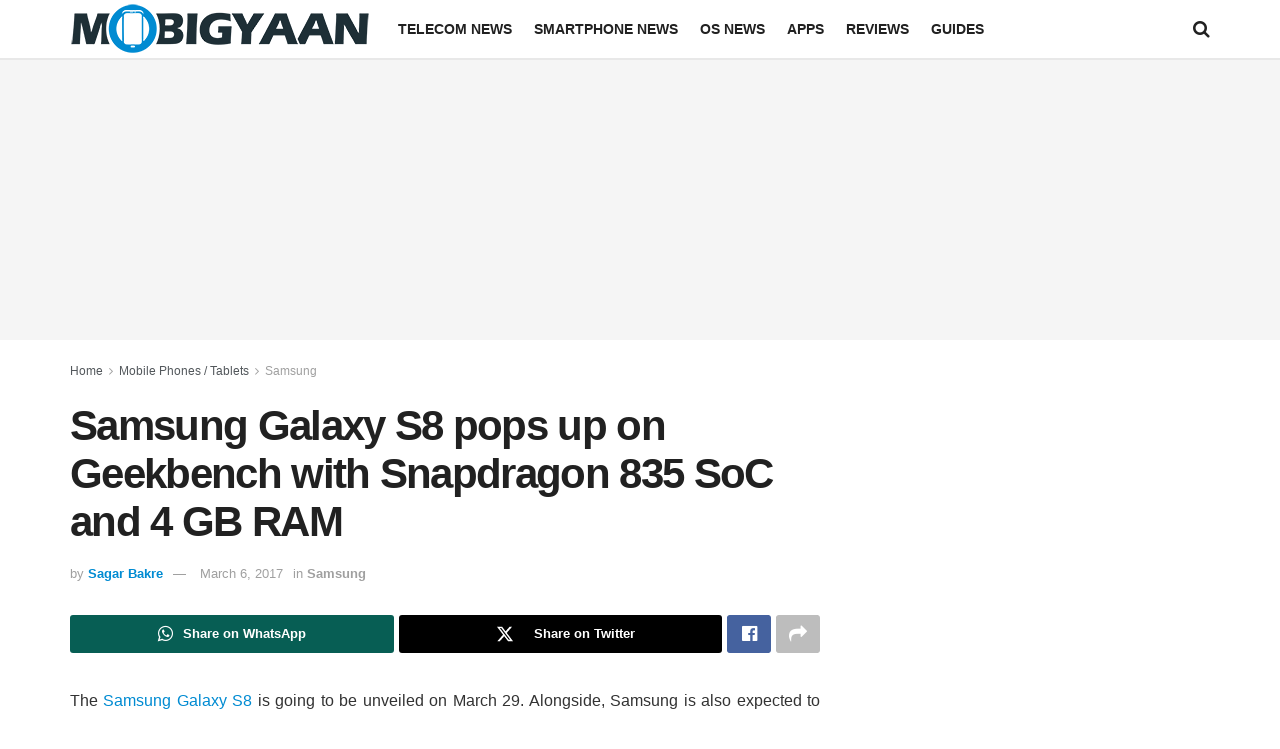

--- FILE ---
content_type: text/html; charset=utf-8
request_url: https://www.google.com/recaptcha/api2/aframe
body_size: 265
content:
<!DOCTYPE HTML><html><head><meta http-equiv="content-type" content="text/html; charset=UTF-8"></head><body><script nonce="o96Pl7AL5rpltTT5xZt-Mg">/** Anti-fraud and anti-abuse applications only. See google.com/recaptcha */ try{var clients={'sodar':'https://pagead2.googlesyndication.com/pagead/sodar?'};window.addEventListener("message",function(a){try{if(a.source===window.parent){var b=JSON.parse(a.data);var c=clients[b['id']];if(c){var d=document.createElement('img');d.src=c+b['params']+'&rc='+(localStorage.getItem("rc::a")?sessionStorage.getItem("rc::b"):"");window.document.body.appendChild(d);sessionStorage.setItem("rc::e",parseInt(sessionStorage.getItem("rc::e")||0)+1);localStorage.setItem("rc::h",'1768661594442');}}}catch(b){}});window.parent.postMessage("_grecaptcha_ready", "*");}catch(b){}</script></body></html>